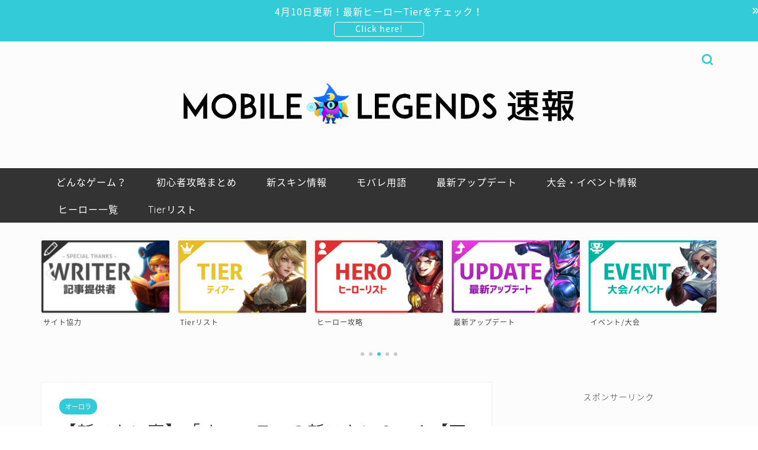

--- FILE ---
content_type: text/html; charset=utf-8
request_url: https://www.google.com/recaptcha/api2/aframe
body_size: 266
content:
<!DOCTYPE HTML><html><head><meta http-equiv="content-type" content="text/html; charset=UTF-8"></head><body><script nonce="0We8FCza0fHAPcQKpEfOuw">/** Anti-fraud and anti-abuse applications only. See google.com/recaptcha */ try{var clients={'sodar':'https://pagead2.googlesyndication.com/pagead/sodar?'};window.addEventListener("message",function(a){try{if(a.source===window.parent){var b=JSON.parse(a.data);var c=clients[b['id']];if(c){var d=document.createElement('img');d.src=c+b['params']+'&rc='+(localStorage.getItem("rc::a")?sessionStorage.getItem("rc::b"):"");window.document.body.appendChild(d);sessionStorage.setItem("rc::e",parseInt(sessionStorage.getItem("rc::e")||0)+1);localStorage.setItem("rc::h",'1769015200156');}}}catch(b){}});window.parent.postMessage("_grecaptcha_ready", "*");}catch(b){}</script></body></html>